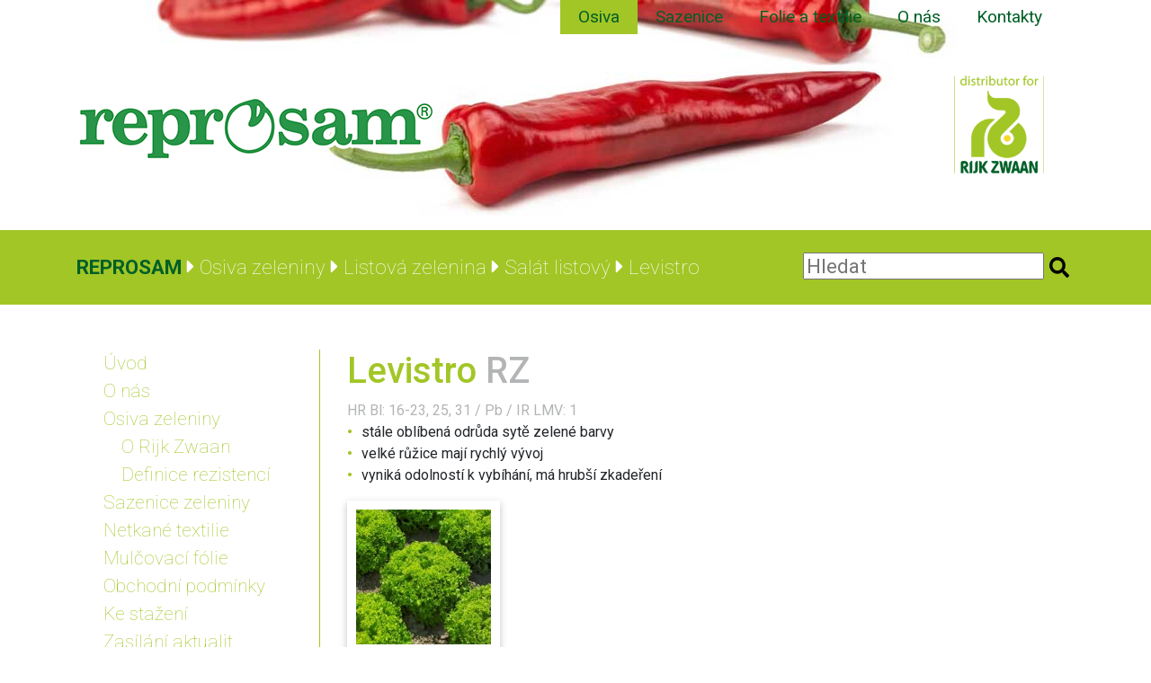

--- FILE ---
content_type: text/html; charset=UTF-8
request_url: https://www.reprosam.cz/osiva-zeleniny/listova-zelenina/salat-listovy/levistro/
body_size: 8312
content:
<!DOCTYPE html>
<html lang="cs">
<head>
	<meta charset="UTF-8">
    <meta name="viewport" content="width=device-width, initial-scale=1, shrink-to-fit=no">
    <title>Levistro | Reprosam</title>
    <link rel="profile" href="http://gmpg.org/xfn/11">
    <link rel="pingback" href="https://www.reprosam.cz/xmlrpc.php">
    <link rel="shortcut icon" type="image/x-icon" href="https://www.reprosam.cz/wp-content/themes/reprosam-2020/images/favicon.ico" />
    <meta name='robots' content='max-image-preview:large' />
<link rel='dns-prefetch' href='//cdn.jsdelivr.net' />
<link rel='dns-prefetch' href='//cdnjs.cloudflare.com' />
<link rel='dns-prefetch' href='//fonts.googleapis.com' />
<link rel="alternate" type="application/rss+xml" title="Reprosam &raquo; RSS komentářů pro Levistro" href="https://www.reprosam.cz/osiva-zeleniny/listova-zelenina/salat-listovy/levistro/feed/" />
<link rel="alternate" title="oEmbed (JSON)" type="application/json+oembed" href="https://www.reprosam.cz/wp-json/oembed/1.0/embed?url=https%3A%2F%2Fwww.reprosam.cz%2Fosiva-zeleniny%2Flistova-zelenina%2Fsalat-listovy%2Flevistro%2F" />
<link rel="alternate" title="oEmbed (XML)" type="text/xml+oembed" href="https://www.reprosam.cz/wp-json/oembed/1.0/embed?url=https%3A%2F%2Fwww.reprosam.cz%2Fosiva-zeleniny%2Flistova-zelenina%2Fsalat-listovy%2Flevistro%2F&#038;format=xml" />
<style id='wp-img-auto-sizes-contain-inline-css' type='text/css'>
img:is([sizes=auto i],[sizes^="auto," i]){contain-intrinsic-size:3000px 1500px}
/*# sourceURL=wp-img-auto-sizes-contain-inline-css */
</style>
<style id='wp-emoji-styles-inline-css' type='text/css'>

	img.wp-smiley, img.emoji {
		display: inline !important;
		border: none !important;
		box-shadow: none !important;
		height: 1em !important;
		width: 1em !important;
		margin: 0 0.07em !important;
		vertical-align: -0.1em !important;
		background: none !important;
		padding: 0 !important;
	}
/*# sourceURL=wp-emoji-styles-inline-css */
</style>
<style id='wp-block-library-inline-css' type='text/css'>
:root{--wp-block-synced-color:#7a00df;--wp-block-synced-color--rgb:122,0,223;--wp-bound-block-color:var(--wp-block-synced-color);--wp-editor-canvas-background:#ddd;--wp-admin-theme-color:#007cba;--wp-admin-theme-color--rgb:0,124,186;--wp-admin-theme-color-darker-10:#006ba1;--wp-admin-theme-color-darker-10--rgb:0,107,160.5;--wp-admin-theme-color-darker-20:#005a87;--wp-admin-theme-color-darker-20--rgb:0,90,135;--wp-admin-border-width-focus:2px}@media (min-resolution:192dpi){:root{--wp-admin-border-width-focus:1.5px}}.wp-element-button{cursor:pointer}:root .has-very-light-gray-background-color{background-color:#eee}:root .has-very-dark-gray-background-color{background-color:#313131}:root .has-very-light-gray-color{color:#eee}:root .has-very-dark-gray-color{color:#313131}:root .has-vivid-green-cyan-to-vivid-cyan-blue-gradient-background{background:linear-gradient(135deg,#00d084,#0693e3)}:root .has-purple-crush-gradient-background{background:linear-gradient(135deg,#34e2e4,#4721fb 50%,#ab1dfe)}:root .has-hazy-dawn-gradient-background{background:linear-gradient(135deg,#faaca8,#dad0ec)}:root .has-subdued-olive-gradient-background{background:linear-gradient(135deg,#fafae1,#67a671)}:root .has-atomic-cream-gradient-background{background:linear-gradient(135deg,#fdd79a,#004a59)}:root .has-nightshade-gradient-background{background:linear-gradient(135deg,#330968,#31cdcf)}:root .has-midnight-gradient-background{background:linear-gradient(135deg,#020381,#2874fc)}:root{--wp--preset--font-size--normal:16px;--wp--preset--font-size--huge:42px}.has-regular-font-size{font-size:1em}.has-larger-font-size{font-size:2.625em}.has-normal-font-size{font-size:var(--wp--preset--font-size--normal)}.has-huge-font-size{font-size:var(--wp--preset--font-size--huge)}.has-text-align-center{text-align:center}.has-text-align-left{text-align:left}.has-text-align-right{text-align:right}.has-fit-text{white-space:nowrap!important}#end-resizable-editor-section{display:none}.aligncenter{clear:both}.items-justified-left{justify-content:flex-start}.items-justified-center{justify-content:center}.items-justified-right{justify-content:flex-end}.items-justified-space-between{justify-content:space-between}.screen-reader-text{border:0;clip-path:inset(50%);height:1px;margin:-1px;overflow:hidden;padding:0;position:absolute;width:1px;word-wrap:normal!important}.screen-reader-text:focus{background-color:#ddd;clip-path:none;color:#444;display:block;font-size:1em;height:auto;left:5px;line-height:normal;padding:15px 23px 14px;text-decoration:none;top:5px;width:auto;z-index:100000}html :where(.has-border-color){border-style:solid}html :where([style*=border-top-color]){border-top-style:solid}html :where([style*=border-right-color]){border-right-style:solid}html :where([style*=border-bottom-color]){border-bottom-style:solid}html :where([style*=border-left-color]){border-left-style:solid}html :where([style*=border-width]){border-style:solid}html :where([style*=border-top-width]){border-top-style:solid}html :where([style*=border-right-width]){border-right-style:solid}html :where([style*=border-bottom-width]){border-bottom-style:solid}html :where([style*=border-left-width]){border-left-style:solid}html :where(img[class*=wp-image-]){height:auto;max-width:100%}:where(figure){margin:0 0 1em}html :where(.is-position-sticky){--wp-admin--admin-bar--position-offset:var(--wp-admin--admin-bar--height,0px)}@media screen and (max-width:600px){html :where(.is-position-sticky){--wp-admin--admin-bar--position-offset:0px}}

/*# sourceURL=wp-block-library-inline-css */
</style><style id='global-styles-inline-css' type='text/css'>
:root{--wp--preset--aspect-ratio--square: 1;--wp--preset--aspect-ratio--4-3: 4/3;--wp--preset--aspect-ratio--3-4: 3/4;--wp--preset--aspect-ratio--3-2: 3/2;--wp--preset--aspect-ratio--2-3: 2/3;--wp--preset--aspect-ratio--16-9: 16/9;--wp--preset--aspect-ratio--9-16: 9/16;--wp--preset--color--black: #000000;--wp--preset--color--cyan-bluish-gray: #abb8c3;--wp--preset--color--white: #ffffff;--wp--preset--color--pale-pink: #f78da7;--wp--preset--color--vivid-red: #cf2e2e;--wp--preset--color--luminous-vivid-orange: #ff6900;--wp--preset--color--luminous-vivid-amber: #fcb900;--wp--preset--color--light-green-cyan: #7bdcb5;--wp--preset--color--vivid-green-cyan: #00d084;--wp--preset--color--pale-cyan-blue: #8ed1fc;--wp--preset--color--vivid-cyan-blue: #0693e3;--wp--preset--color--vivid-purple: #9b51e0;--wp--preset--gradient--vivid-cyan-blue-to-vivid-purple: linear-gradient(135deg,rgb(6,147,227) 0%,rgb(155,81,224) 100%);--wp--preset--gradient--light-green-cyan-to-vivid-green-cyan: linear-gradient(135deg,rgb(122,220,180) 0%,rgb(0,208,130) 100%);--wp--preset--gradient--luminous-vivid-amber-to-luminous-vivid-orange: linear-gradient(135deg,rgb(252,185,0) 0%,rgb(255,105,0) 100%);--wp--preset--gradient--luminous-vivid-orange-to-vivid-red: linear-gradient(135deg,rgb(255,105,0) 0%,rgb(207,46,46) 100%);--wp--preset--gradient--very-light-gray-to-cyan-bluish-gray: linear-gradient(135deg,rgb(238,238,238) 0%,rgb(169,184,195) 100%);--wp--preset--gradient--cool-to-warm-spectrum: linear-gradient(135deg,rgb(74,234,220) 0%,rgb(151,120,209) 20%,rgb(207,42,186) 40%,rgb(238,44,130) 60%,rgb(251,105,98) 80%,rgb(254,248,76) 100%);--wp--preset--gradient--blush-light-purple: linear-gradient(135deg,rgb(255,206,236) 0%,rgb(152,150,240) 100%);--wp--preset--gradient--blush-bordeaux: linear-gradient(135deg,rgb(254,205,165) 0%,rgb(254,45,45) 50%,rgb(107,0,62) 100%);--wp--preset--gradient--luminous-dusk: linear-gradient(135deg,rgb(255,203,112) 0%,rgb(199,81,192) 50%,rgb(65,88,208) 100%);--wp--preset--gradient--pale-ocean: linear-gradient(135deg,rgb(255,245,203) 0%,rgb(182,227,212) 50%,rgb(51,167,181) 100%);--wp--preset--gradient--electric-grass: linear-gradient(135deg,rgb(202,248,128) 0%,rgb(113,206,126) 100%);--wp--preset--gradient--midnight: linear-gradient(135deg,rgb(2,3,129) 0%,rgb(40,116,252) 100%);--wp--preset--font-size--small: 13px;--wp--preset--font-size--medium: 20px;--wp--preset--font-size--large: 36px;--wp--preset--font-size--x-large: 42px;--wp--preset--spacing--20: 0.44rem;--wp--preset--spacing--30: 0.67rem;--wp--preset--spacing--40: 1rem;--wp--preset--spacing--50: 1.5rem;--wp--preset--spacing--60: 2.25rem;--wp--preset--spacing--70: 3.38rem;--wp--preset--spacing--80: 5.06rem;--wp--preset--shadow--natural: 6px 6px 9px rgba(0, 0, 0, 0.2);--wp--preset--shadow--deep: 12px 12px 50px rgba(0, 0, 0, 0.4);--wp--preset--shadow--sharp: 6px 6px 0px rgba(0, 0, 0, 0.2);--wp--preset--shadow--outlined: 6px 6px 0px -3px rgb(255, 255, 255), 6px 6px rgb(0, 0, 0);--wp--preset--shadow--crisp: 6px 6px 0px rgb(0, 0, 0);}:where(.is-layout-flex){gap: 0.5em;}:where(.is-layout-grid){gap: 0.5em;}body .is-layout-flex{display: flex;}.is-layout-flex{flex-wrap: wrap;align-items: center;}.is-layout-flex > :is(*, div){margin: 0;}body .is-layout-grid{display: grid;}.is-layout-grid > :is(*, div){margin: 0;}:where(.wp-block-columns.is-layout-flex){gap: 2em;}:where(.wp-block-columns.is-layout-grid){gap: 2em;}:where(.wp-block-post-template.is-layout-flex){gap: 1.25em;}:where(.wp-block-post-template.is-layout-grid){gap: 1.25em;}.has-black-color{color: var(--wp--preset--color--black) !important;}.has-cyan-bluish-gray-color{color: var(--wp--preset--color--cyan-bluish-gray) !important;}.has-white-color{color: var(--wp--preset--color--white) !important;}.has-pale-pink-color{color: var(--wp--preset--color--pale-pink) !important;}.has-vivid-red-color{color: var(--wp--preset--color--vivid-red) !important;}.has-luminous-vivid-orange-color{color: var(--wp--preset--color--luminous-vivid-orange) !important;}.has-luminous-vivid-amber-color{color: var(--wp--preset--color--luminous-vivid-amber) !important;}.has-light-green-cyan-color{color: var(--wp--preset--color--light-green-cyan) !important;}.has-vivid-green-cyan-color{color: var(--wp--preset--color--vivid-green-cyan) !important;}.has-pale-cyan-blue-color{color: var(--wp--preset--color--pale-cyan-blue) !important;}.has-vivid-cyan-blue-color{color: var(--wp--preset--color--vivid-cyan-blue) !important;}.has-vivid-purple-color{color: var(--wp--preset--color--vivid-purple) !important;}.has-black-background-color{background-color: var(--wp--preset--color--black) !important;}.has-cyan-bluish-gray-background-color{background-color: var(--wp--preset--color--cyan-bluish-gray) !important;}.has-white-background-color{background-color: var(--wp--preset--color--white) !important;}.has-pale-pink-background-color{background-color: var(--wp--preset--color--pale-pink) !important;}.has-vivid-red-background-color{background-color: var(--wp--preset--color--vivid-red) !important;}.has-luminous-vivid-orange-background-color{background-color: var(--wp--preset--color--luminous-vivid-orange) !important;}.has-luminous-vivid-amber-background-color{background-color: var(--wp--preset--color--luminous-vivid-amber) !important;}.has-light-green-cyan-background-color{background-color: var(--wp--preset--color--light-green-cyan) !important;}.has-vivid-green-cyan-background-color{background-color: var(--wp--preset--color--vivid-green-cyan) !important;}.has-pale-cyan-blue-background-color{background-color: var(--wp--preset--color--pale-cyan-blue) !important;}.has-vivid-cyan-blue-background-color{background-color: var(--wp--preset--color--vivid-cyan-blue) !important;}.has-vivid-purple-background-color{background-color: var(--wp--preset--color--vivid-purple) !important;}.has-black-border-color{border-color: var(--wp--preset--color--black) !important;}.has-cyan-bluish-gray-border-color{border-color: var(--wp--preset--color--cyan-bluish-gray) !important;}.has-white-border-color{border-color: var(--wp--preset--color--white) !important;}.has-pale-pink-border-color{border-color: var(--wp--preset--color--pale-pink) !important;}.has-vivid-red-border-color{border-color: var(--wp--preset--color--vivid-red) !important;}.has-luminous-vivid-orange-border-color{border-color: var(--wp--preset--color--luminous-vivid-orange) !important;}.has-luminous-vivid-amber-border-color{border-color: var(--wp--preset--color--luminous-vivid-amber) !important;}.has-light-green-cyan-border-color{border-color: var(--wp--preset--color--light-green-cyan) !important;}.has-vivid-green-cyan-border-color{border-color: var(--wp--preset--color--vivid-green-cyan) !important;}.has-pale-cyan-blue-border-color{border-color: var(--wp--preset--color--pale-cyan-blue) !important;}.has-vivid-cyan-blue-border-color{border-color: var(--wp--preset--color--vivid-cyan-blue) !important;}.has-vivid-purple-border-color{border-color: var(--wp--preset--color--vivid-purple) !important;}.has-vivid-cyan-blue-to-vivid-purple-gradient-background{background: var(--wp--preset--gradient--vivid-cyan-blue-to-vivid-purple) !important;}.has-light-green-cyan-to-vivid-green-cyan-gradient-background{background: var(--wp--preset--gradient--light-green-cyan-to-vivid-green-cyan) !important;}.has-luminous-vivid-amber-to-luminous-vivid-orange-gradient-background{background: var(--wp--preset--gradient--luminous-vivid-amber-to-luminous-vivid-orange) !important;}.has-luminous-vivid-orange-to-vivid-red-gradient-background{background: var(--wp--preset--gradient--luminous-vivid-orange-to-vivid-red) !important;}.has-very-light-gray-to-cyan-bluish-gray-gradient-background{background: var(--wp--preset--gradient--very-light-gray-to-cyan-bluish-gray) !important;}.has-cool-to-warm-spectrum-gradient-background{background: var(--wp--preset--gradient--cool-to-warm-spectrum) !important;}.has-blush-light-purple-gradient-background{background: var(--wp--preset--gradient--blush-light-purple) !important;}.has-blush-bordeaux-gradient-background{background: var(--wp--preset--gradient--blush-bordeaux) !important;}.has-luminous-dusk-gradient-background{background: var(--wp--preset--gradient--luminous-dusk) !important;}.has-pale-ocean-gradient-background{background: var(--wp--preset--gradient--pale-ocean) !important;}.has-electric-grass-gradient-background{background: var(--wp--preset--gradient--electric-grass) !important;}.has-midnight-gradient-background{background: var(--wp--preset--gradient--midnight) !important;}.has-small-font-size{font-size: var(--wp--preset--font-size--small) !important;}.has-medium-font-size{font-size: var(--wp--preset--font-size--medium) !important;}.has-large-font-size{font-size: var(--wp--preset--font-size--large) !important;}.has-x-large-font-size{font-size: var(--wp--preset--font-size--x-large) !important;}
/*# sourceURL=global-styles-inline-css */
</style>

<style id='classic-theme-styles-inline-css' type='text/css'>
/*! This file is auto-generated */
.wp-block-button__link{color:#fff;background-color:#32373c;border-radius:9999px;box-shadow:none;text-decoration:none;padding:calc(.667em + 2px) calc(1.333em + 2px);font-size:1.125em}.wp-block-file__button{background:#32373c;color:#fff;text-decoration:none}
/*# sourceURL=/wp-includes/css/classic-themes.min.css */
</style>
<link rel='stylesheet' id='roboto-font-css' href='https://fonts.googleapis.com/css?family=Roboto%3A100%2C100italic%2C300%2C300italic%2C400%2C400italic%2C500%2C500italic%2C700%2C700italic%2C900%2C900italic&#038;ver=6.9' type='text/css' media='all' />
<link rel='stylesheet' id='bootstrap-css-css' href='https://cdn.jsdelivr.net/npm/bootstrap@4.6.1/dist/css/bootstrap.min.css?ver=4.6.1' type='text/css' media='all' />
<link rel='stylesheet' id='highslide-css-css' href='https://www.reprosam.cz/wp-content/themes/reprosam-2020/js/highslide/highslide.css?ver=3.2' type='text/css' media='all' />
<link rel='stylesheet' id='reprosam-css-css' href='https://www.reprosam.cz/wp-content/themes/reprosam-2020/style.css?ver=2.0.9' type='text/css' media='all' />
<link rel='stylesheet' id='fontawesome-css-css' href='https://cdnjs.cloudflare.com/ajax/libs/font-awesome/5.13.0/css/all.min.css?ver=5.13.0' type='text/css' media='all' />
<link rel='stylesheet' id='newsletter-css' href='https://www.reprosam.cz/wp-content/plugins/newsletter/style.css?ver=9.1.0' type='text/css' media='all' />
<script type="text/javascript" src="https://www.reprosam.cz/wp-includes/js/jquery/jquery.min.js?ver=3.7.1" id="jquery-core-js"></script>
<script type="text/javascript" src="https://www.reprosam.cz/wp-includes/js/jquery/jquery-migrate.min.js?ver=3.4.1" id="jquery-migrate-js"></script>
<script type="text/javascript" src="https://cdn.jsdelivr.net/npm/popper.js@1.16.1/dist/umd/popper.min.js?ver=1.16.1" id="popper-js-js"></script>
<script type="text/javascript" src="https://cdn.jsdelivr.net/npm/bootstrap@4.6.1/dist/js/bootstrap.min.js?ver=4.6.1" id="bootstrap-js-js"></script>
<script type="text/javascript" src="https://cdnjs.cloudflare.com/ajax/libs/font-awesome/5.13.0/js/all.min.js?ver=5.13.0" id="fontawesome-js-js"></script>
<link rel="https://api.w.org/" href="https://www.reprosam.cz/wp-json/" /><link rel="alternate" title="JSON" type="application/json" href="https://www.reprosam.cz/wp-json/wp/v2/pages/204" /><link rel="EditURI" type="application/rsd+xml" title="RSD" href="https://www.reprosam.cz/xmlrpc.php?rsd" />
<meta name="generator" content="WordPress 6.9" />
<link rel="canonical" href="https://www.reprosam.cz/osiva-zeleniny/listova-zelenina/salat-listovy/levistro/" />
<link rel='shortlink' href='https://www.reprosam.cz/?p=204' />
</head>
<body class="wp-singular page-template-default page page-id-204 page-child parent-pageid-192 wp-theme-reprosam-2020 single-author no-avatars">
<header id="header">
    <div class="container">
        <nav class="navbar navbar-expand-md navbar-light">
            <button class="navbar-toggler" type="button" data-toggle="collapse" data-target="#navbarSupportedContent" aria-controls="navbarSupportedContent" aria-expanded="false" aria-label="Zobrazit navigaci">
                <span class="navbar-toggler-icon"></span>
            </button>
            <div id="navbarSupportedContent" class="collapse navbar-collapse"><ul id="menu-header-menu" class="navbar-nav ml-auto"><li itemscope="itemscope" itemtype="https://www.schema.org/SiteNavigationElement" id="menu-item-2485" class="menu-item menu-item-type-post_type menu-item-object-page current-page-ancestor menu-item-2485 nav-item"><a title="Osiva" href="https://www.reprosam.cz/osiva-zeleniny/" class="nav-link">Osiva</a></li>
<li itemscope="itemscope" itemtype="https://www.schema.org/SiteNavigationElement" id="menu-item-2484" class="menu-item menu-item-type-post_type menu-item-object-page menu-item-2484 nav-item"><a title="Sazenice" href="https://www.reprosam.cz/sazenice-zeleniny/" class="nav-link">Sazenice</a></li>
<li itemscope="itemscope" itemtype="https://www.schema.org/SiteNavigationElement" id="menu-item-2486" class="menu-item menu-item-type-post_type menu-item-object-page menu-item-2486 nav-item"><a title="Folie a textilie" href="https://www.reprosam.cz/netkane-textilie/" class="nav-link">Folie a textilie</a></li>
<li itemscope="itemscope" itemtype="https://www.schema.org/SiteNavigationElement" id="menu-item-2487" class="menu-item menu-item-type-post_type menu-item-object-page menu-item-2487 nav-item"><a title="O nás" href="https://www.reprosam.cz/o-nas/" class="nav-link">O nás</a></li>
<li itemscope="itemscope" itemtype="https://www.schema.org/SiteNavigationElement" id="menu-item-2488" class="menu-item menu-item-type-post_type menu-item-object-page menu-item-2488 nav-item"><a title="Kontakty" href="https://www.reprosam.cz/kontakty/" class="nav-link">Kontakty</a></li>
</ul></div>        </nav>
        <h1>
            <a href="/"><img src="https://www.reprosam.cz/wp-content/themes/reprosam-2020/images/reprosam.png" alt="Reprosam" class="logo" /></a>
        </h1>
        <img src="https://www.reprosam.cz/wp-content/themes/reprosam-2020/images/logo_ZWAAN.png" alt="RIJK ZWAAN" class="logo-zwaan" />
    </div>
</header>

<div class="navigation">
    <div class="container navigation-foreground">
        <div class="breadcrumbs d-sm-flex">
			<div>
				<!-- Breadcrumb NavXT 7.5.0 -->
<span property="itemListElement" typeof="ListItem"><a property="item" typeof="WebPage" title="Go to Reprosam." href="https://www.reprosam.cz" class="home" ><span property="name">Reprosam</span></a><meta property="position" content="1"></span><i class="fas fa-caret-right separator">&nbsp;</i><span property="itemListElement" typeof="ListItem"><a property="item" typeof="WebPage" title="Go to Osiva zeleniny." href="https://www.reprosam.cz/osiva-zeleniny/" class="post post-page" ><span property="name">Osiva zeleniny</span></a><meta property="position" content="2"></span><i class="fas fa-caret-right separator">&nbsp;</i><span property="itemListElement" typeof="ListItem"><a property="item" typeof="WebPage" title="Go to Listová zelenina." href="https://www.reprosam.cz/osiva-zeleniny/listova-zelenina/" class="post post-page" ><span property="name">Listová zelenina</span></a><meta property="position" content="3"></span><i class="fas fa-caret-right separator">&nbsp;</i><span property="itemListElement" typeof="ListItem"><a property="item" typeof="WebPage" title="Go to Salát listový." href="https://www.reprosam.cz/osiva-zeleniny/listova-zelenina/salat-listovy/" class="post post-page" ><span property="name">Salát listový</span></a><meta property="position" content="4"></span><i class="fas fa-caret-right separator">&nbsp;</i><span property="itemListElement" typeof="ListItem"><span property="name" class="post post-page current-item">Levistro</span><meta property="url" content="https://www.reprosam.cz/osiva-zeleniny/listova-zelenina/salat-listovy/levistro/"><meta property="position" content="5"></span>			</div>
			<form action="/" method="get" class="ml-auto d-flex">
   				<input type="text" name="s" value="" placeholder="Hledat" style="line-height: 16px; height: 30px;" />
				<button type="submit" style="background: transparent; border: none; height: 30px;"><i class="fas fa-search"></i></button>
			</form>
        </div>
    </div>
</div>

<div class="container main-container">
    <div class="row">
        <div class="col-md-3 sidebar order-last order-md-first">
            <div class="sidebar-menu">
                <div class="menu-main-menu-container"><ul id="menu-main-menu" class="menu"><li id="menu-item-22" class="menu-item menu-item-type-post_type menu-item-object-page menu-item-home menu-item-22"><a href="https://www.reprosam.cz/">Úvod</a></li>
<li id="menu-item-25" class="menu-item menu-item-type-post_type menu-item-object-page menu-item-25"><a href="https://www.reprosam.cz/o-nas/">O nás</a></li>
<li id="menu-item-31" class="menu-item menu-item-type-post_type menu-item-object-page current-page-ancestor menu-item-has-children menu-item-31"><a href="https://www.reprosam.cz/osiva-zeleniny/">Osiva zeleniny</a>
<ul class="sub-menu">
	<li id="menu-item-811" class="menu-item menu-item-type-post_type menu-item-object-page menu-item-811"><a href="https://www.reprosam.cz/osiva-zeleniny/rijk-zwaan/">O Rijk Zwaan</a></li>
	<li id="menu-item-810" class="menu-item menu-item-type-post_type menu-item-object-page menu-item-810"><a href="https://www.reprosam.cz/osiva-zeleniny/definice-rezistenci/">Definice rezistencí</a></li>
</ul>
</li>
<li id="menu-item-488" class="menu-item menu-item-type-post_type menu-item-object-page menu-item-has-children menu-item-488"><a href="https://www.reprosam.cz/sazenice-zeleniny/">Sazenice zeleniny</a>
<ul class="sub-menu">
	<li id="menu-item-752" class="menu-item menu-item-type-post_type menu-item-object-page menu-item-752"><a href="https://www.reprosam.cz/sazenice-zeleniny/grow-schwanteland-gmbh/">Schwanteland Jungpflanzen (DE)</a></li>
	<li id="menu-item-4005" class="menu-item menu-item-type-post_type menu-item-object-page menu-item-4005"><a href="https://www.reprosam.cz/sazenice-zeleniny/vreugdenhil-nl/">Vreugdenhil (NL)</a></li>
	<li id="menu-item-754" class="menu-item menu-item-type-post_type menu-item-object-page menu-item-754"><a href="https://www.reprosam.cz/sazenice-zeleniny/grow-palanta-kft/">Grow Palánta (HU)</a></li>
	<li id="menu-item-1286" class="menu-item menu-item-type-post_type menu-item-object-page menu-item-1286"><a href="https://www.reprosam.cz/sazenice-zeleniny/innesti-leopardi/">Innesti Leopardi (IT)</a></li>
	<li id="menu-item-3867" class="menu-item menu-item-type-post_type menu-item-object-page menu-item-3867"><a href="https://www.reprosam.cz/sazenice-zeleniny/biemans-plantenkwekerij-b-v/">Biemans Plantenkwekerij B.V. (NL)</a></li>
</ul>
</li>
<li id="menu-item-485" class="menu-item menu-item-type-post_type menu-item-object-page menu-item-has-children menu-item-485"><a href="https://www.reprosam.cz/netkane-textilie/">Netkané textilie</a>
<ul class="sub-menu">
	<li id="menu-item-757" class="menu-item menu-item-type-post_type menu-item-object-page menu-item-757"><a href="https://www.reprosam.cz/netkane-textilie/novagryl/">Novagryl</a></li>
	<li id="menu-item-759" class="menu-item menu-item-type-post_type menu-item-object-page menu-item-759"><a href="https://www.reprosam.cz/netkane-textilie/agryl-p17/">Agryl P17</a></li>
	<li id="menu-item-762" class="menu-item menu-item-type-post_type menu-item-object-page menu-item-762"><a href="https://www.reprosam.cz/netkane-textilie/agryl-p50-mulch/">Agryl P50 Mulch</a></li>
	<li id="menu-item-764" class="menu-item menu-item-type-post_type menu-item-object-page menu-item-764"><a href="https://www.reprosam.cz/netkane-textilie/insektnet/">Insect net 14</a></li>
</ul>
</li>
<li id="menu-item-2622" class="menu-item menu-item-type-post_type menu-item-object-page menu-item-2622"><a href="https://www.reprosam.cz/mulcovaci-folie/">Mulčovací fólie</a></li>
<li id="menu-item-487" class="menu-item menu-item-type-post_type menu-item-object-page menu-item-487"><a href="https://www.reprosam.cz/obchodni-podminky/">Obchodní podmínky</a></li>
<li id="menu-item-483" class="menu-item menu-item-type-post_type menu-item-object-page menu-item-483"><a href="https://www.reprosam.cz/ke-stazeni/">Ke stažení</a></li>
<li id="menu-item-489" class="menu-item menu-item-type-post_type menu-item-object-page menu-item-489"><a href="https://www.reprosam.cz/zasilani-aktualit/">Zasílání aktualit</a></li>
<li id="menu-item-484" class="menu-item menu-item-type-post_type menu-item-object-page menu-item-484"><a href="https://www.reprosam.cz/kontakty/">Kontakty</a></li>
</ul></div>            </div>
        </div>
        <main class="col-md-9 main">
<article id="post-204" class="post-204 page type-page status-publish hentry">
		<!--<h1 class="entry-title">Levistro</h1>-->

	<div class="entry-content">
		<h1>Levistro <span class="rz">RZ</span></h1>
<div class="resistence"><span class="hr">HR</span> Bl: 16-23, 25, 31 / Pb / <span class="ir">IR</span> LMV: 1</div>
<ul>
<li>stále oblíbená odrůda sytě zelené barvy</li>
<li>velké růžice mají rychlý vývoj</li>
<li>vyniká odolností k vybíhání, má hrubší zkadeření</li>
</ul>
<p><a class="highslide" href="/wp-content/uploads/levistro.jpg" onclick="return hs.expand(this)"><img decoding="async" alt="Levistro" src="/wp-content/uploads/levistro-150x150.jpg" /></a></p>
			</div><!-- .entry-content -->

</article><!-- #post -->
        </main>
    </div>
</div>

<footer class="footer">
    <div class="footer-menu">
        <div class="container">
                        Copyright &copy; 2026, REPROSAM, s.r.o.
        </div>
    </div>
    <div class="footer-contact container">
        <div class="row">
            <div class="col-md-6">
                <img src="https://www.reprosam.cz/wp-content/themes/reprosam-2020/images/address.png" alt="Adresa" />
                <address>
                    REPROSAM, s.r.o.<br />
                    Vídeňská 1764/158<br />
                    148 00 Praha 4 – Kunratice</address>
            </div>
            <div class="col-md-6">
                <img src="https://www.reprosam.cz/wp-content/themes/reprosam-2020/images/contact.png" alt="Kontakt" />
                <div>
                    <a href="/kontakty/">Kontakty</a><br />
                    <a href="tel:+420605249735">+420 605 249 735</a><br />
					<a href="tel:+420605249736">+420 605 249 736</a><br />
                    <a href="mailto:reprosam@reprosam.cz">reprosam@reprosam.cz</a>
                </div>
            </div>
        </div>
    </div>
</footer>
<br />
<br />

<div class="highslide-custom-overlay-previous" id="highslide-custom-overlay-previous">
	<a href="#" onclick="return hs.previous(this)">
        &lt;
    </a>
</div>

<div class="highslide-custom-overlay-next" id="highslide-custom-overlay-next">
	<a href="#" onclick="return hs.next(this)">
        &gt;
    </a>
</div>

<script type="speculationrules">
{"prefetch":[{"source":"document","where":{"and":[{"href_matches":"/*"},{"not":{"href_matches":["/wp-*.php","/wp-admin/*","/wp-content/uploads/*","/wp-content/*","/wp-content/plugins/*","/wp-content/themes/reprosam-2020/*","/*\\?(.+)"]}},{"not":{"selector_matches":"a[rel~=\"nofollow\"]"}},{"not":{"selector_matches":".no-prefetch, .no-prefetch a"}}]},"eagerness":"conservative"}]}
</script>
<script type="text/javascript" src="https://www.reprosam.cz/wp-content/themes/reprosam-2020/js/highslide/highslide-with-gallery.js?ver=4.1.13" id="highslide-js-js"></script>
<script type="text/javascript" id="newsletter-js-extra">
/* <![CDATA[ */
var newsletter_data = {"action_url":"https://www.reprosam.cz/wp-admin/admin-ajax.php"};
//# sourceURL=newsletter-js-extra
/* ]]> */
</script>
<script type="text/javascript" src="https://www.reprosam.cz/wp-content/plugins/newsletter/main.js?ver=9.1.0" id="newsletter-js"></script>
<script id="wp-emoji-settings" type="application/json">
{"baseUrl":"https://s.w.org/images/core/emoji/17.0.2/72x72/","ext":".png","svgUrl":"https://s.w.org/images/core/emoji/17.0.2/svg/","svgExt":".svg","source":{"concatemoji":"https://www.reprosam.cz/wp-includes/js/wp-emoji-release.min.js?ver=6.9"}}
</script>
<script type="module">
/* <![CDATA[ */
/*! This file is auto-generated */
const a=JSON.parse(document.getElementById("wp-emoji-settings").textContent),o=(window._wpemojiSettings=a,"wpEmojiSettingsSupports"),s=["flag","emoji"];function i(e){try{var t={supportTests:e,timestamp:(new Date).valueOf()};sessionStorage.setItem(o,JSON.stringify(t))}catch(e){}}function c(e,t,n){e.clearRect(0,0,e.canvas.width,e.canvas.height),e.fillText(t,0,0);t=new Uint32Array(e.getImageData(0,0,e.canvas.width,e.canvas.height).data);e.clearRect(0,0,e.canvas.width,e.canvas.height),e.fillText(n,0,0);const a=new Uint32Array(e.getImageData(0,0,e.canvas.width,e.canvas.height).data);return t.every((e,t)=>e===a[t])}function p(e,t){e.clearRect(0,0,e.canvas.width,e.canvas.height),e.fillText(t,0,0);var n=e.getImageData(16,16,1,1);for(let e=0;e<n.data.length;e++)if(0!==n.data[e])return!1;return!0}function u(e,t,n,a){switch(t){case"flag":return n(e,"\ud83c\udff3\ufe0f\u200d\u26a7\ufe0f","\ud83c\udff3\ufe0f\u200b\u26a7\ufe0f")?!1:!n(e,"\ud83c\udde8\ud83c\uddf6","\ud83c\udde8\u200b\ud83c\uddf6")&&!n(e,"\ud83c\udff4\udb40\udc67\udb40\udc62\udb40\udc65\udb40\udc6e\udb40\udc67\udb40\udc7f","\ud83c\udff4\u200b\udb40\udc67\u200b\udb40\udc62\u200b\udb40\udc65\u200b\udb40\udc6e\u200b\udb40\udc67\u200b\udb40\udc7f");case"emoji":return!a(e,"\ud83e\u1fac8")}return!1}function f(e,t,n,a){let r;const o=(r="undefined"!=typeof WorkerGlobalScope&&self instanceof WorkerGlobalScope?new OffscreenCanvas(300,150):document.createElement("canvas")).getContext("2d",{willReadFrequently:!0}),s=(o.textBaseline="top",o.font="600 32px Arial",{});return e.forEach(e=>{s[e]=t(o,e,n,a)}),s}function r(e){var t=document.createElement("script");t.src=e,t.defer=!0,document.head.appendChild(t)}a.supports={everything:!0,everythingExceptFlag:!0},new Promise(t=>{let n=function(){try{var e=JSON.parse(sessionStorage.getItem(o));if("object"==typeof e&&"number"==typeof e.timestamp&&(new Date).valueOf()<e.timestamp+604800&&"object"==typeof e.supportTests)return e.supportTests}catch(e){}return null}();if(!n){if("undefined"!=typeof Worker&&"undefined"!=typeof OffscreenCanvas&&"undefined"!=typeof URL&&URL.createObjectURL&&"undefined"!=typeof Blob)try{var e="postMessage("+f.toString()+"("+[JSON.stringify(s),u.toString(),c.toString(),p.toString()].join(",")+"));",a=new Blob([e],{type:"text/javascript"});const r=new Worker(URL.createObjectURL(a),{name:"wpTestEmojiSupports"});return void(r.onmessage=e=>{i(n=e.data),r.terminate(),t(n)})}catch(e){}i(n=f(s,u,c,p))}t(n)}).then(e=>{for(const n in e)a.supports[n]=e[n],a.supports.everything=a.supports.everything&&a.supports[n],"flag"!==n&&(a.supports.everythingExceptFlag=a.supports.everythingExceptFlag&&a.supports[n]);var t;a.supports.everythingExceptFlag=a.supports.everythingExceptFlag&&!a.supports.flag,a.supports.everything||((t=a.source||{}).concatemoji?r(t.concatemoji):t.wpemoji&&t.twemoji&&(r(t.twemoji),r(t.wpemoji)))});
//# sourceURL=https://www.reprosam.cz/wp-includes/js/wp-emoji-loader.min.js
/* ]]> */
</script>

<script type="text/javascript">
	hs.graphicsDir = 'https://www.reprosam.cz/wp-content/themes/reprosam-2020/js/highslide/graphics/';
	hs.align = 'center';
	hs.transitions = ['expand', 'crossfade'];
	hs.outlineType = 'rounded-white';
	hs.fadeInOut = true;
	hs.addSlideshow({
		interval: 5000,
		repeat: false,
	});
	hs.registerOverlay({
		overlayId: 'highslide-custom-overlay-previous',
		position: 'middle left'
	});
	hs.registerOverlay({
		overlayId: 'highslide-custom-overlay-next',
		position: 'middle right'
	});
	hs.addEventListener(document, 'click', function(e) {
		e = e || window.event;
		var target = e.target || e.srcElement;
		if (!hs.getExpander(target) && hs.getExpander()) {
			hs.close();
		}
	});
	
	jQuery(document).ready(function() {
		var $header = jQuery('#header');
		var i = 1;
		var type = null;
		var url = location.href;
		var imagesCount = 0;
		if (url.indexOf('/osiva-zeleniny/') !== -1) {
			type = 'osiva';
			imagesCount = 13;
		} else if (url.indexOf('/sazenice-zeleniny/') !== -1) {
			type = 'sazenice';
			imagesCount = 9;
		} else if (url.indexOf('/netkane-textilie/') !== -1) {
			type = 'textilie';
			imagesCount = 8;
		}
		if (type !== null) {
			setInterval(function() {
				$header.css('background-image', 'url(/wp-content/uploads/' + type + '-header-' + i + '.jpg)');
				i++;
				if (i > imagesCount) {
					i = 1;
				}
			}, 10000);
		}
	});
</script>
</body>
</html>


--- FILE ---
content_type: text/css
request_url: https://www.reprosam.cz/wp-content/themes/reprosam-2020/style.css?ver=2.0.9
body_size: 2066
content:
/*
Theme Name: Reprosam 2020
*/
body {
	font-family: 'Roboto', sans-serif;
}

/* Header */
#header {
	background: url("images/header_background.jpg") no-repeat center bottom;
	height: 256px;
}

#header .navbar {
	padding-top: 0;
}

#header .navbar-collapse {
	align-items: end;
}

#header .navbar-nav a {
	color: #005f27;
	font-size: 1.2rem;
	padding: 5px 20px;
	white-space: nowrap;
}

#header .navbar-nav .active a,
#header .navbar-nav .current-page-ancestor a,
#header .navbar-nav li:hover a {
	background-color: #a2c626;
	color: #005f27;
}

#header .logo {
	float: left;
	margin-top: 60px;
	width: 400px;
}

#header .logo-zwaan {
	float: right;
	margin: 30px 34px 0 0;
	width: 100px;
}

@media (max-width: 767.98px) {
	#header .logo-zwaan {
		display: none;
	}
}

/* Navigation */
@media (max-width: 767.98px) {
	.navbar {
		background: #fff;
		position: absolute;
		z-index: 1500;
	}
}

.navigation {
	background: #a2c626;
	display: flex;
}

.navigation-homepage-background {
	background: #a2c626;
	height: 80px;
	width: 100%;
}

.navigation-homepage-foreground {
	margin-top: -80px;
}

.navigation-homepage-menu ul {
	display: flex;
	list-style-type: none;
	padding-left: 0;
}

.navigation-homepage-menu li {
	display: block;
	flex-grow: 1;
	margin-bottom: 40px;
	text-align: center;
}

.navigation-homepage-menu li a {
	color: white;
	text-align: center;
}

.navigation-homepage-menu li a:hover {
	text-decoration: none;
}

.navigation-homepage-menu li .name {
	display: block;
	font-size: 1.4rem;
	padding: 20px 0 20px 0;
	position: relative;
}

.navigation-homepage-menu li a:hover .name {
	color: #016028;
}

.navigation-homepage-menu li .name:after {
	position: absolute;
	bottom: -7px;
	left: 43%;
	content: '';
	width: 0;
	height: 0;
	border-bottom: solid 14px white;
	border-left: solid 14px transparent;
	border-right: solid 14px transparent;
}

.navigation-homepage-menu li img {
	margin-top: 40px;
	width: 150px;
}

@media (max-width: 992px) {
	.navigation-homepage-menu li:nth-child(2n) {
		flex-basis: 50%;
	}

	.navigation-homepage-menu ul {
		flex-wrap: wrap;
	}

	.navigation-homepage-menu li:nth-child(n+4) .name {
		color: #a2c626;
		padding: 0;
	}

	.navigation-homepage-menu li:nth-child(n+4) img {
		margin-top: 20px;
	}
}

@media (max-width: 767px) {
	.navigation-homepage-menu li:nth-child(2n) {
		flex-basis: 50%;
	}

	.navigation-homepage-menu li:nth-child(n+3) .name {
		color: #a2c626;
		padding: 0;
	}

	.navigation-homepage-menu li:nth-child(n+3) img {
		margin-top: 20px;
	}
}

@media (max-width: 330px) {
	.navigation-homepage-menu li:nth-child(n+2) .name {
		color: #a2c626;
		padding: 0;
	}

	.navigation-homepage-menu li:nth-child(n+2) img {
		margin-top: 20px;
	}
}

.breadcrumbs {
	color: white;
	font-size: 1.4rem;
	margin: 25px 0;
}

.breadcrumbs a {
	color: white;
}

.breadcrumbs .post {
	font-weight: 100;
}

.breadcrumbs .home {
	color: #005f27;
	font-weight: bold;
	text-transform: uppercase;
}

.breadcrumbs .separator {
	width: 20px;
}

.main-container {
	padding-top: 50px;
}

@media (min-width: 768px) {
	.main {
		border-left: 1px solid #a2c626;
		padding-left: 30px;
	}
}

.main h1,
.main h2,
.main h3,
.main h4,
.main h5
.main h6 {
	color: #a2c626;
}

.main .seed-heading {
	color: #212529;
}

.main img {
	padding: 10px;
}

.main p {
	text-align: justify;
}

.news-separator {
	background: #a2c626;
	height: 2px;
}

.main .grid-table {
	width: 100%;
}

.main .grid-table td {
	padding: 10px 0;
	text-align: center;
}

.main .grid-table td a {
	color: #a2c626;
	font-size: 1.3rem;
}

.main .seeds {
	width: 100%;
}

.main .seeds td {
	padding: 10px 0;
	text-align: center;
}

.main .seeds td a {
	color: #c7c5c6;
	font-size: 1.3rem;
}

.main .seeds img {
	border-radius: 50%;
}

.main .rs-grid-item {
	float: left;
	height: 250px;
	text-align: center;
	width: 250px;
}

.main .rs-grid-item a {
	color: #c7c5c6;
	font-size: 1.3rem;
}

.main .rs-grid-item img {
	border-radius: 50%;
}

.main .rz {
	color: #b2b4b6;
}

.main .resistence {
	color: #b2b4b6;
}

.main ul {
	list-style: none;
	overflow: hidden; /* fix https://stackoverflow.com/questions/710158/why-do-my-list-item-bullets-overlap-floating-elements */
}

.main ul li::before {
	content: "\2022";
	color: #a2c626;
	font-weight: bold;
	display: inline-block;
	width: 1em;
	margin-left: -2.5em;
}

/* grow schema */
.plant-legend {
	background-color: #96cd58;
}
.harvest-legend {
	background-color: #31a13b;
}
.plant-legend,
.harvest-legend
{
	height: 7px;
	width: 40px;
	float: left;
	margin: 8px 8px 0 0;
}
.grow-schema {
	border-collapse: collapse;
	font-size: 60%;
	width: 100%;
}
.grow-schema .title {
	background: #fff;
	color: #a2c626;
	font-size: 150%;
	padding-left: 5rem;
}
.grow-schema .title::before {
	background: #a2c626;
	border-radius: 50%;
	color: white;
	content: "\f4d8";
	display: block;
	font-family: "Font Awesome 5 Free";
	font-size: 1.75rem;
	font-weight: 900;
	height: 40px;
	left: -4rem;
	padding-left: 4px;
	position: relative;
	top: 2.1rem;
	width: 40px;
}
.grow-schema thead th {
	background-color: #a2c626;
	border-left: 1px solid white;
	color: #000;
}
.grow-schema .plant-icon {
	border: none;
	width: 50px;
}
.grow-schema .no-border {
	border: none;
}
.grow-schema th {
	font-weight: normal;
}
.grow-schema th,
.grow-schema td {
	font-weight: bold;
}
.grow-schema .month {
	color: #fff;
	text-align: center;
}
.grow-schema .subheader th {
	background-color: white;
	padding: 5px 0;
}
.grow-schema .subheader .seed-name {
	min-width: 45px;
}
.grow-schema tbody th {
	background-color: #c6c6c6;
}
.grow-schema tbody td {
	background-color: #edeef0;
	height: 15px;
	margin: 0;
	padding: 0;
}
.grow-schema tbody .cell-dark {
	background: #c6c6c6;
}
.grow-schema tbody .cell-top {
	border-top: 2px solid white;
}
.grow-schema tbody .cell-bottom {
	border-bottom: 2px solid white;
}
.grow-schema tbody div {
	width: 100%;
}
.grow-schema .plant {
	background-color: #96cd58;
	height: 7px;
}
.grow-schema .harvest {
	background-color: #31a13b;
	height: 7px;
}
.grow-schema .border-right {
	border-right: 2px solid #d0d2d1;
}
.grow-schema .cell-new {
	border-bottom: 2px solid white;
	border-top: 2px solid white;
}
.grow-schema .cell-new img {
	margin: 3px;
	padding: 0;
	width: 10px;
}
.grow-schema .cell-name {
	font-weight: bold;
	border-bottom: 2px solid white;
	border-top: 2px solid white;
}
.grow-schema .cell-hr {
	border-bottom: 2px solid white;
	border-top: 2px solid white;
	font-size: 80%;
}
.grow-schema .cell-ir {
	border-bottom: 2px solid white;
	border-top: 2px solid white;
	font-weight: normal;
	font-size: 80%;
}

.seeds-type img {
	width: 200px;
}

/* Sidebar */
@media (max-width: 767px) {
	.sidebar {
		border-top: 1px solid #a2c626;
		padding-top: 2rem;
	}
}
.sidebar-menu {
	font-size: 1.3rem;
	font-weight: 200;
}

.sidebar-menu ul {
	list-style-type: none;
	padding-left: 20px;
}

.sidebar-menu a {
	color: #a2c626;
}

.sidebar-menu .current-menu-item > a {
	font-weight: bold;
}

.sidebar-menu li a,
.sidebar-menu .current-menu-item ul a {
	display: block;
	padding-left: 10px
}

.sidebar-menu li ul {
	display: none;
}

.sidebar-menu .current-page-ancestor > ul,
.sidebar-menu .current-menu-item > ul {
	display: block;
}

/* News */
.news {
	border: 1px solid #a2c626;
	color: #a2c626;
	margin-top: 40px;
	padding: 30px 10px 10px 10px;
}

.news .bubble {
	background: white;
	display: block;
	font-size: 1.3rem;
	font-weight: bold;
	margin: -60px 0 0 15px;
	padding: 3px 15px;
	position: absolute;
	border-radius: 7px;
	border: 2px solid #a2c626;
}

.news .bubble:after {
	content: '';
	position: absolute;
	left: 20px;
	top: 100%;
	border-width: 20px 20px 0 0;
	border-style: solid;
	border-color: #a2c626 transparent;
	transform: skewX(-15deg);
}

.news .bubble:before {
	content: '';
	position: absolute;
	left: 22px;
	top: 100%;
	border-width: 16px 16px 0 0;
	border-style: solid;
	border-color: white transparent;
	transform: skewX(-15deg);
	z-index: 1;
}

.news .bubble a {
	color: #a2c626;
}

.news a {
	color: #000;
}

.dark-text {
	color: #c7c5c6;
}

/* Footer */
.footer {
	color: #959595;
	margin-top: 3rem;
}

.footer a {
	color: #959595;
	text-decoration: none;
}

.footer-menu {
	background: #c7c5c6;
	font-weight: 100;
	padding: 1rem 0 1rem 0;
	text-align: center;
}

.footer-menu ul {
	list-style: none;
	padding: 0;
}

.footer-menu li {
	display: inline;
	padding: 20px;
}


.footer-contact {
	margin-top: 2rem;
	text-align: center;
}

.footer-contact img {
	padding: 15px;
}

.highslide img {
    border: none;
	box-shadow: rgba(0, 0, 0, 0.24) 0px 3px 8px;
}

.highslide-credits {
	display: none !important;
}

.highslide-custom-overlay-previous, 
.highslide-custom-overlay-next {
	display: none;
    position: relative;
}

.highslide-custom-overlay-previous {
	right: 15px;
}

.highslide-custom-overlay-next {
	left: 15px;
}

.highslide-custom-overlay-previous a,
.highslide-custom-overlay-next a {
	background: #a2c71f;
	border-radius: 50%;
	color: white;
	display: block;
    font-size: 140%;
	height: 30px;
	text-align: center;
    width: 30px;
}
